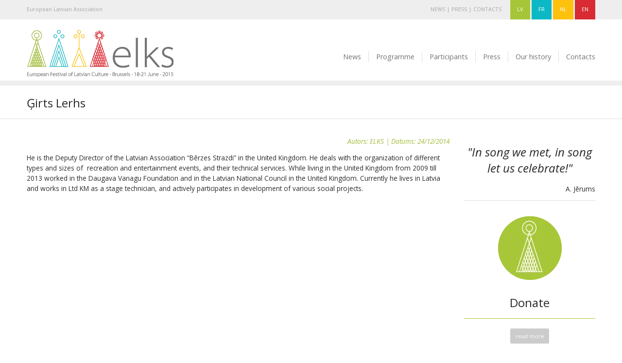

--- FILE ---
content_type: text/html; charset=UTF-8
request_url: https://www.elks2015.eu/en/kontakti/girts-lerhs-2/
body_size: 6173
content:
<!doctype html>
<html class="no-js" lang="lv">
<head>
  <meta charset="utf-8" />
  <meta name="viewport" content="width=device-width, initial-scale=1.0" />
  
  <link rel="shortcut icon" href="https://www.elks2015.eu/wp-content/themes/elks/favicon.ico" type="image/x-icon" >
  <link rel="stylesheet" href="https://www.elks2015.eu/wp-content/themes/elks/css/style.css" />
  <link href='//fonts.googleapis.com/css?family=Open+Sans:300italic,400italic,600italic,700italic,800italic,400,300,600,700,800&amp;subset=latin,latin-ext' rel='stylesheet' type='text/css'>
  <script src="https://www.elks2015.eu/wp-content/themes/elks/js/vendor/modernizr.js"></script>
  <script src="https://www.elks2015.eu/wp-content/themes/elks/js/vendor/jquery.js"></script>
  <!--[if IE]><script type="text/javascript" src="https://www.elks2015.eu/wp-content/themes/elks/js/excanvas.js"></script><![endif]-->
  <script src="https://www.elks2015.eu/wp-content/themes/elks/js/jquery.knob.min.js"></script>
    <meta name='robots' content='index, follow, max-image-preview:large, max-snippet:-1, max-video-preview:-1' />
<link rel="alternate" hreflang="nl-nl" href="https://www.elks2015.eu/nl/kontakti/girts-lerhs-2/" />
<link rel="alternate" hreflang="en-us" href="https://www.elks2015.eu/en/kontakti/girts-lerhs-2/" />
<link rel="alternate" hreflang="fr-fr" href="https://www.elks2015.eu/fr/kontakti/girts-lerhs-2/" />
<link rel="alternate" hreflang="lv" href="https://www.elks2015.eu/kontakti/girts-lerhs/" />
<link rel="alternate" hreflang="x-default" href="https://www.elks2015.eu/kontakti/girts-lerhs/" />

	<!-- This site is optimized with the Yoast SEO plugin v26.8 - https://yoast.com/product/yoast-seo-wordpress/ -->
	<title>Ģirts Lerhs - ELKS - European Festival of Latvian Culture</title>
	<link rel="canonical" href="https://www.elks2015.eu/en/kontakti/girts-lerhs-2/" />
	<meta property="og:locale" content="en_US" />
	<meta property="og:type" content="article" />
	<meta property="og:title" content="Ģirts Lerhs - ELKS - European Festival of Latvian Culture" />
	<meta property="og:description" content="He is the Deputy Director of the Latvian Association &#8220;Bērzes Strazdi” in the United Kingdom. He deals with the organization of different types and sizes of  recreation and entertainment events, and their technical services. While living in the United Kingdom from 2009 till 2013 worked in the Daugava Vanagu Foundation and in the Latvian National [&hellip;]" />
	<meta property="og:url" content="https://www.elks2015.eu/en/kontakti/girts-lerhs-2/" />
	<meta property="og:site_name" content="ELKS - European Festival of Latvian Culture" />
	<meta property="article:modified_time" content="2015-05-21T20:31:39+00:00" />
	<meta property="og:image" content="https://www.elks2015.eu/wp-content/uploads/Girts.png" />
	<meta property="og:image:width" content="1000" />
	<meta property="og:image:height" content="1500" />
	<meta property="og:image:type" content="image/png" />
	<script type="application/ld+json" class="yoast-schema-graph">{"@context":"https://schema.org","@graph":[{"@type":"WebPage","@id":"https://www.elks2015.eu/en/kontakti/girts-lerhs-2/","url":"https://www.elks2015.eu/en/kontakti/girts-lerhs-2/","name":"Ģirts Lerhs - ELKS - European Festival of Latvian Culture","isPartOf":{"@id":"https://www.elks2015.eu/#website"},"primaryImageOfPage":{"@id":"https://www.elks2015.eu/en/kontakti/girts-lerhs-2/#primaryimage"},"image":{"@id":"https://www.elks2015.eu/en/kontakti/girts-lerhs-2/#primaryimage"},"thumbnailUrl":"https://www.elks2015.eu/wp-content/uploads/Girts.png","datePublished":"2014-12-24T10:56:34+00:00","dateModified":"2015-05-21T20:31:39+00:00","breadcrumb":{"@id":"https://www.elks2015.eu/en/kontakti/girts-lerhs-2/#breadcrumb"},"inLanguage":"en-US","potentialAction":[{"@type":"ReadAction","target":["https://www.elks2015.eu/en/kontakti/girts-lerhs-2/"]}]},{"@type":"ImageObject","inLanguage":"en-US","@id":"https://www.elks2015.eu/en/kontakti/girts-lerhs-2/#primaryimage","url":"https://www.elks2015.eu/wp-content/uploads/Girts.png","contentUrl":"https://www.elks2015.eu/wp-content/uploads/Girts.png","width":1000,"height":1500},{"@type":"BreadcrumbList","@id":"https://www.elks2015.eu/en/kontakti/girts-lerhs-2/#breadcrumb","itemListElement":[{"@type":"ListItem","position":1,"name":"Home","item":"https://www.elks2015.eu/"},{"@type":"ListItem","position":2,"name":"Ģirts Lerhs"}]},{"@type":"WebSite","@id":"https://www.elks2015.eu/#website","url":"https://www.elks2015.eu/","name":"ELKS - European Festival of Latvian Culture","description":"Brussels, 18-21 June 2015","potentialAction":[{"@type":"SearchAction","target":{"@type":"EntryPoint","urlTemplate":"https://www.elks2015.eu/?s={search_term_string}"},"query-input":{"@type":"PropertyValueSpecification","valueRequired":true,"valueName":"search_term_string"}}],"inLanguage":"en-US"}]}</script>
	<!-- / Yoast SEO plugin. -->


<link rel="alternate" title="oEmbed (JSON)" type="application/json+oembed" href="https://www.elks2015.eu/en/wp-json/oembed/1.0/embed?url=https%3A%2F%2Fwww.elks2015.eu%2Fen%2Fkontakti%2Fgirts-lerhs-2%2F" />
<link rel="alternate" title="oEmbed (XML)" type="text/xml+oembed" href="https://www.elks2015.eu/en/wp-json/oembed/1.0/embed?url=https%3A%2F%2Fwww.elks2015.eu%2Fen%2Fkontakti%2Fgirts-lerhs-2%2F&#038;format=xml" />
<style id='wp-img-auto-sizes-contain-inline-css' type='text/css'>
img:is([sizes=auto i],[sizes^="auto," i]){contain-intrinsic-size:3000px 1500px}
/*# sourceURL=wp-img-auto-sizes-contain-inline-css */
</style>

<style id='wp-emoji-styles-inline-css' type='text/css'>

	img.wp-smiley, img.emoji {
		display: inline !important;
		border: none !important;
		box-shadow: none !important;
		height: 1em !important;
		width: 1em !important;
		margin: 0 0.07em !important;
		vertical-align: -0.1em !important;
		background: none !important;
		padding: 0 !important;
	}
/*# sourceURL=wp-emoji-styles-inline-css */
</style>
<link rel='stylesheet' id='wp-block-library-css' href='https://www.elks2015.eu/wp-includes/css/dist/block-library/style.min.css?ver=6.9' type='text/css' media='all' />
<style id='wp-block-library-inline-css' type='text/css'>
/*wp_block_styles_on_demand_placeholder:697086287a8c1*/
/*# sourceURL=wp-block-library-inline-css */
</style>
<style id='classic-theme-styles-inline-css' type='text/css'>
/*! This file is auto-generated */
.wp-block-button__link{color:#fff;background-color:#32373c;border-radius:9999px;box-shadow:none;text-decoration:none;padding:calc(.667em + 2px) calc(1.333em + 2px);font-size:1.125em}.wp-block-file__button{background:#32373c;color:#fff;text-decoration:none}
/*# sourceURL=/wp-includes/css/classic-themes.min.css */
</style>
<link rel='stylesheet' id='wpml-legacy-dropdown-0-css' href='https://www.elks2015.eu/wp-content/plugins/sitepress-multilingual-cms/templates/language-switchers/legacy-dropdown/style.min.css?ver=1' type='text/css' media='all' />
<style id='wpml-legacy-dropdown-0-inline-css' type='text/css'>
.wpml-ls-statics-shortcode_actions, .wpml-ls-statics-shortcode_actions .wpml-ls-sub-menu, .wpml-ls-statics-shortcode_actions a {border-color:#cdcdcd;}.wpml-ls-statics-shortcode_actions a, .wpml-ls-statics-shortcode_actions .wpml-ls-sub-menu a, .wpml-ls-statics-shortcode_actions .wpml-ls-sub-menu a:link, .wpml-ls-statics-shortcode_actions li:not(.wpml-ls-current-language) .wpml-ls-link, .wpml-ls-statics-shortcode_actions li:not(.wpml-ls-current-language) .wpml-ls-link:link {color:#444444;background-color:#ffffff;}.wpml-ls-statics-shortcode_actions .wpml-ls-sub-menu a:hover,.wpml-ls-statics-shortcode_actions .wpml-ls-sub-menu a:focus, .wpml-ls-statics-shortcode_actions .wpml-ls-sub-menu a:link:hover, .wpml-ls-statics-shortcode_actions .wpml-ls-sub-menu a:link:focus {color:#000000;background-color:#eeeeee;}.wpml-ls-statics-shortcode_actions .wpml-ls-current-language > a {color:#444444;background-color:#ffffff;}.wpml-ls-statics-shortcode_actions .wpml-ls-current-language:hover>a, .wpml-ls-statics-shortcode_actions .wpml-ls-current-language>a:focus {color:#000000;background-color:#eeeeee;}
/*# sourceURL=wpml-legacy-dropdown-0-inline-css */
</style>
<link rel='stylesheet' id='tw-pagination-css' href='https://www.elks2015.eu/wp-content/plugins/tw-pagination/tw-pagination.css?ver=1.0' type='text/css' media='screen' />
<script type="text/javascript" src="https://www.elks2015.eu/wp-content/plugins/sitepress-multilingual-cms/templates/language-switchers/legacy-dropdown/script.min.js?ver=1" id="wpml-legacy-dropdown-0-js"></script>
<link rel="https://api.w.org/" href="https://www.elks2015.eu/en/wp-json/" /><meta name="generator" content="WPML ver:4.8.6 stt:39,1,4,32;" />
  </head>
<body>
<div class="topline hide-for-print">
  <div class="row">
    <div class="large-6 medium-10 show-for-medium-up columns">
      <p>
      <a href="http://www.ela.lv/" target="_blank">European Latvian Association</a>      </p>
    </div>
    <div class="large-6 show-for-large-up columns right">
      <p style="text-transform:uppercase;">
<a href="https://www.elks2015.eu/en/news/">News</a> | <a href="https://www.elks2015.eu/en/press/">Press</a> | <a href="https://www.elks2015.eu/en/contacts/">Contacts</a>      
        &nbsp&nbsp&nbsp&nbsp
<a href="http://www.elks2015.eu/" class="latvian">LV</a>    <a href="http://www.elks2015.eu/fr/" class="french">FR</a>      
<a href="http://www.elks2015.eu/nl/" class="dutch">NL</a>    <a href="http://www.elks2015.eu/en/" class="english">EN</a>        </div>
    <div class="medium-2 show-for-medium-down columns right">
      <p>
<a href="http://www.elks2015.eu/" class="latvian">LV</a>    <a href="http://www.elks2015.eu/fr/" class="french">FR</a>      
<a href="http://www.elks2015.eu/nl/" class="dutch">NL</a>    <a href="http://www.elks2015.eu/en/" class="english">EN</a>    </p>
    </div>
  </div>
</div>
<div class="spacer hide-for-print"></div>
<div class="row">
  <div class="large-4 medium-4 columns">
        <a href="https://www.elks2015.eu/en/"><img class="logo" src="https://www.elks2015.eu/wp-content/themes/elks/img/logo-eng-web.png" alt="European Festival of Latvian Culture"></a>
      </div>
  <div class="large-8 medium-8 columns hide-for-print">
    <nav class="top-bar" data-topbar role="navigation">
      <ul class="title-area">
        <li class="name"></li>
        <li class="toggle-topbar menu-icon"><a href="#"><span>Menu</span></a></li>
      </ul>
      <section class="top-bar-section">
        <ul class="right">
          <li id="menu-item-774" class="menu-item menu-item-type-post_type menu-item-object-page menu-item-774"><a href="https://www.elks2015.eu/en/news/">News</a></li>
<li id="menu-item-775" class="menu-item menu-item-type-post_type menu-item-object-page menu-item-775"><a href="https://www.elks2015.eu/en/programme/">Programme</a></li>
<li id="menu-item-818" class="menu-item menu-item-type-post_type menu-item-object-page menu-item-818"><a href="https://www.elks2015.eu/en/participants/">Participants</a></li>
<li id="menu-item-776" class="menu-item menu-item-type-post_type menu-item-object-page menu-item-776"><a href="https://www.elks2015.eu/en/press/">Press</a></li>
<li id="menu-item-778" class="menu-item menu-item-type-post_type menu-item-object-page menu-item-778"><a href="https://www.elks2015.eu/en/a-feast-in-exile/">Our history</a></li>
<li id="menu-item-779" class="menu-item menu-item-type-post_type menu-item-object-page menu-item-779"><a href="https://www.elks2015.eu/en/contacts/">Contacts</a></li>
        </ul>
      </section>
    </nav>
    <div class="menubuttons">
                </div>
  </div>
</div>    
<div class="divider"></div><div class="row">
    <div class="large-12 columns">
	<h1>Ģirts Lerhs<div class="addthis_sharing_toolbox right"></div></h1>
    </div>
</div>
<hr>
    <div class="row">
      <div class="large-9 columns article">        <p class="elks-green text-right">Autors: ELKS | Datums: 24/12/2014</p>
         <p>He is the Deputy Director of the Latvian Association &#8220;Bērzes Strazdi” in the United Kingdom. He deals with the organization of different types and sizes of  recreation and entertainment events, and their technical services. While living in the United Kingdom from 2009 till 2013 worked in the Daugava Vanagu Foundation and in the Latvian National Council in the United Kingdom. Currently he lives in Latvia and works in Ltd KM as a stage technician, and actively participates in development of various social projects.</p>
       <div class="spacer"></div>
</div>
<div class="large-3 columns show-for-large-up hide-for-print">
      <h1 class="text-center"><i>"In song we met, in song let us celebrate!"</i></h1>
  <p class="text-right">A. Jērums</p>
  <hr>
      <a href="https://www.elks2015.eu/en/supporters/"><img class="img-center" src="https://www.elks2015.eu/wp-content/themes/elks/img/elks-zals.png" alt="">
  <h2 class="bloki text-center">Donate</h2>
  <p class="elks-green text-center"></p>
  </a>
  <p class="text-center"><a href="https://www.elks2015.eu/en/supporters/" class="button radius">read more</a></p>
  <div class="spacer"></div>
      <h4><a href="https://www.elks2015.eu/en/contacts/">Contacts</a></h4>
  <p>European Latvian Association <br>
  e-mail: <a href="mailto:elks@ela.lv">elks@ela.lv</a><br>
  phone: <a href="tel:+371 25959360">+371 25959360</a></p>
      <div class="spacer"></div>
</div>
</div>
</div>   <div class="hide-for-print">
	<div class="row">
		<div class="large-8 columns">
			<nav class="footer-bar" data-topbar role="navigation">
				<div class="footer-bar-section">
					<ul class="right">
						<li id="menu-item-780" class="menu-item menu-item-type-post_type menu-item-object-page menu-item-780"><a href="https://www.elks2015.eu/en/news/">News</a></li>
<li id="menu-item-781" class="menu-item menu-item-type-post_type menu-item-object-page menu-item-781"><a href="https://www.elks2015.eu/en/programme/">Programme</a></li>
<li id="menu-item-819" class="menu-item menu-item-type-post_type menu-item-object-page menu-item-819"><a href="https://www.elks2015.eu/en/participants/">Participants</a></li>
<li id="menu-item-783" class="menu-item menu-item-type-post_type menu-item-object-page menu-item-783"><a href="https://www.elks2015.eu/en/press/">Press</a></li>
<li id="menu-item-784" class="menu-item menu-item-type-post_type menu-item-object-page menu-item-784"><a href="https://www.elks2015.eu/en/a-feast-in-exile/">Our history</a></li>
<li id="menu-item-785" class="menu-item menu-item-type-post_type menu-item-object-page menu-item-785"><a href="https://www.elks2015.eu/en/contacts/">Contacts</a></li>
					</ul>
				</div>
			</nav>
		</div>
		<div class="large-4 columns copy">
			<p>&copy; Copyright 2014-2026. ELA. Visas tiesības aizsargātas.</p>
		</div>
	</div>
   </div>
    <script src="https://www.elks2015.eu/wp-content/themes/elks/js/foundation.min.js"></script>
    <script>
      $(document).foundation();
    </script>
    <script type="text/javascript" src="https://www.elks2015.eu/wp-content/themes/elks/js/slick.min.js"></script>
    <script type="text/javascript" src="https://www.elks2015.eu/wp-content/themes/elks/js/slick.js"></script>
    <script type="speculationrules">
{"prefetch":[{"source":"document","where":{"and":[{"href_matches":"/en/*"},{"not":{"href_matches":["/wp-*.php","/wp-admin/*","/wp-content/uploads/*","/wp-content/*","/wp-content/plugins/*","/wp-content/themes/elks/*","/en/*\\?(.+)"]}},{"not":{"selector_matches":"a[rel~=\"nofollow\"]"}},{"not":{"selector_matches":".no-prefetch, .no-prefetch a"}}]},"eagerness":"conservative"}]}
</script>
<script id="wp-emoji-settings" type="application/json">
{"baseUrl":"https://s.w.org/images/core/emoji/17.0.2/72x72/","ext":".png","svgUrl":"https://s.w.org/images/core/emoji/17.0.2/svg/","svgExt":".svg","source":{"concatemoji":"https://www.elks2015.eu/wp-includes/js/wp-emoji-release.min.js?ver=6.9"}}
</script>
<script type="module">
/* <![CDATA[ */
/*! This file is auto-generated */
const a=JSON.parse(document.getElementById("wp-emoji-settings").textContent),o=(window._wpemojiSettings=a,"wpEmojiSettingsSupports"),s=["flag","emoji"];function i(e){try{var t={supportTests:e,timestamp:(new Date).valueOf()};sessionStorage.setItem(o,JSON.stringify(t))}catch(e){}}function c(e,t,n){e.clearRect(0,0,e.canvas.width,e.canvas.height),e.fillText(t,0,0);t=new Uint32Array(e.getImageData(0,0,e.canvas.width,e.canvas.height).data);e.clearRect(0,0,e.canvas.width,e.canvas.height),e.fillText(n,0,0);const a=new Uint32Array(e.getImageData(0,0,e.canvas.width,e.canvas.height).data);return t.every((e,t)=>e===a[t])}function p(e,t){e.clearRect(0,0,e.canvas.width,e.canvas.height),e.fillText(t,0,0);var n=e.getImageData(16,16,1,1);for(let e=0;e<n.data.length;e++)if(0!==n.data[e])return!1;return!0}function u(e,t,n,a){switch(t){case"flag":return n(e,"\ud83c\udff3\ufe0f\u200d\u26a7\ufe0f","\ud83c\udff3\ufe0f\u200b\u26a7\ufe0f")?!1:!n(e,"\ud83c\udde8\ud83c\uddf6","\ud83c\udde8\u200b\ud83c\uddf6")&&!n(e,"\ud83c\udff4\udb40\udc67\udb40\udc62\udb40\udc65\udb40\udc6e\udb40\udc67\udb40\udc7f","\ud83c\udff4\u200b\udb40\udc67\u200b\udb40\udc62\u200b\udb40\udc65\u200b\udb40\udc6e\u200b\udb40\udc67\u200b\udb40\udc7f");case"emoji":return!a(e,"\ud83e\u1fac8")}return!1}function f(e,t,n,a){let r;const o=(r="undefined"!=typeof WorkerGlobalScope&&self instanceof WorkerGlobalScope?new OffscreenCanvas(300,150):document.createElement("canvas")).getContext("2d",{willReadFrequently:!0}),s=(o.textBaseline="top",o.font="600 32px Arial",{});return e.forEach(e=>{s[e]=t(o,e,n,a)}),s}function r(e){var t=document.createElement("script");t.src=e,t.defer=!0,document.head.appendChild(t)}a.supports={everything:!0,everythingExceptFlag:!0},new Promise(t=>{let n=function(){try{var e=JSON.parse(sessionStorage.getItem(o));if("object"==typeof e&&"number"==typeof e.timestamp&&(new Date).valueOf()<e.timestamp+604800&&"object"==typeof e.supportTests)return e.supportTests}catch(e){}return null}();if(!n){if("undefined"!=typeof Worker&&"undefined"!=typeof OffscreenCanvas&&"undefined"!=typeof URL&&URL.createObjectURL&&"undefined"!=typeof Blob)try{var e="postMessage("+f.toString()+"("+[JSON.stringify(s),u.toString(),c.toString(),p.toString()].join(",")+"));",a=new Blob([e],{type:"text/javascript"});const r=new Worker(URL.createObjectURL(a),{name:"wpTestEmojiSupports"});return void(r.onmessage=e=>{i(n=e.data),r.terminate(),t(n)})}catch(e){}i(n=f(s,u,c,p))}t(n)}).then(e=>{for(const n in e)a.supports[n]=e[n],a.supports.everything=a.supports.everything&&a.supports[n],"flag"!==n&&(a.supports.everythingExceptFlag=a.supports.everythingExceptFlag&&a.supports[n]);var t;a.supports.everythingExceptFlag=a.supports.everythingExceptFlag&&!a.supports.flag,a.supports.everything||((t=a.source||{}).concatemoji?r(t.concatemoji):t.wpemoji&&t.twemoji&&(r(t.twemoji),r(t.wpemoji)))});
//# sourceURL=https://www.elks2015.eu/wp-includes/js/wp-emoji-loader.min.js
/* ]]> */
</script>
 </body>
</html>


<!-- Page cached by LiteSpeed Cache 7.7 on 2026-01-21 09:54:16 -->

--- FILE ---
content_type: application/x-javascript
request_url: https://www.elks2015.eu/wp-content/themes/elks/js/slick.js
body_size: 56
content:
$('.atbalstitaji').slick({
  dots: false,
  autoplay: true,
  autoplaySpeed: 5000,
  infinite: true,
  speed: 300,
  slidesToShow: 4,
  slidesToScroll: 4,
  appendArrows: $('.bultas'),
  responsive: [
    {
      breakpoint: 1024,
      settings: {
        slidesToShow: 3,
        slidesToScroll: 3,
        infinite: true,
        dots: false
      }
    },
    {
      breakpoint: 600,
      settings: {
        slidesToShow: 2,
        slidesToScroll: 2
      }
    },
    {
      breakpoint: 480,
      settings: {
        slidesToShow: 1,
        slidesToScroll: 1
      }
    }
  ]
});

$('.atbalstitaji2').slick({
  dots: false,
  autoplay: true,
  autoplaySpeed: 5000,
  infinite: true,
  speed: 300,
  slidesToShow: 5,
  slidesToScroll: 5,
  appendArrows: $('.bultas2'),
  responsive: [
    {
      breakpoint: 1024,
      settings: {
        slidesToShow: 3,
        slidesToScroll: 3,
        infinite: true,
        dots: false
      }
    },
    {
      breakpoint: 600,
      settings: {
        slidesToShow: 2,
        slidesToScroll: 2
      }
    },
    {
      breakpoint: 480,
      settings: {
        slidesToShow: 1,
        slidesToScroll: 1
      }
    }
  ]
});

$('.atbalstitaji3').slick({
  dots: false,
  autoplay: true,
  autoplaySpeed: 5000,
  infinite: true,
  speed: 300,
  slidesToShow: 5,
  slidesToScroll: 5,
  appendArrows: $('.bultas3'),
  responsive: [
    {
      breakpoint: 1024,
      settings: {
        slidesToShow: 3,
        slidesToScroll: 3,
        infinite: true,
        dots: false
      }
    },
    {
      breakpoint: 600,
      settings: {
        slidesToShow: 2,
        slidesToScroll: 2
      }
    },
    {
      breakpoint: 480,
      settings: {
        slidesToShow: 1,
        slidesToScroll: 1
      }
    }
  ]
});